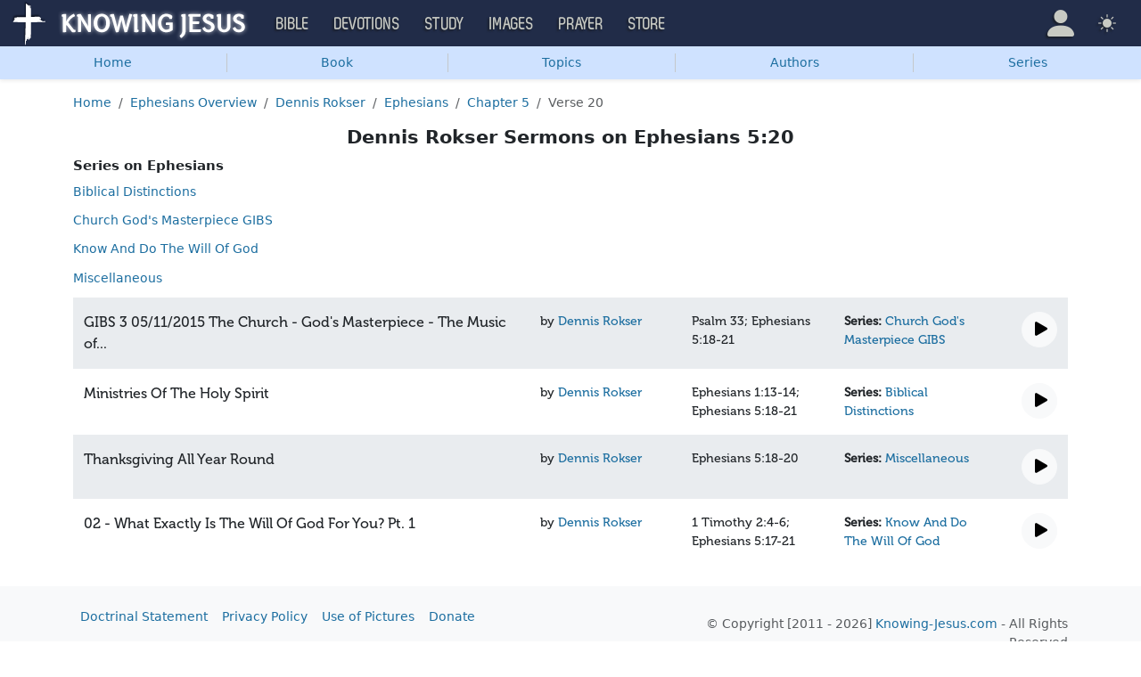

--- FILE ---
content_type: text/html; charset=UTF-8
request_url: https://study.knowing-jesus.com/sermons/author/Dennis+Rokser/book/Ephesians/5/20
body_size: 8598
content:
<!DOCTYPE html>
<html lang="en_GB"
    >
<head>
    <!--first into the HEAD section-->    <meta charset="UTF-8">
    <meta name="viewport" content="width=device-width, initial-scale=1">
    <link rel="shortcut icon" href="/favicon.ico?v3"/>
    <meta name="csrf-param" content="_csrf">
<meta name="csrf-token" content="IrmXNjj8TdyS97gXy_dILZ4qNn2eSly6iStUTiWetzZGw-5XXKY6g8eTiCaEnBAZy2BhRMx-OMK_XxAZTKj4cw==">
    <title>Dennis Rokser Sermons on Ephesians 5:20</title>
    <meta name="robots" content="noindex">
<link href="/css/main.min.css?v=15" rel="stylesheet">
<script>window.cookie_host = ".knowing-jesus.com";</script><!--study-->
<!--AdThrive Head Tag 2020 -->
<script>
(function(w, d) {
w.adthrive = w.adthrive || {};
w.adthrive.cmd = w.adthrive.cmd || [];
w.adthrive.plugin = 'adthrive-ads-1.0.40-manual';
w.adthrive.host = 'ads.adthrive.com';
var s = d.createElement('script');
s.async = true;
s.referrerpolicy='no-referrer-when-downgrade';
s.src = 'https://' + w.adthrive.host + '/sites/5d6666decc7cae09064f635b/ads.min.js?referrer=' + w.encodeURIComponent(w.location.href);
var n = d.getElementsByTagName('script')[0];
n.parentNode.insertBefore(s, n);
})(window, document);
</script>
<!--End AdThrive Head Tag -->

<!-- Global site tag (gtag.js) - Google Analytics -->
<script async src="https://www.googletagmanager.com/gtag/js?id=G-YFFBTK9R0F"></script>
<script>
  window.dataLayer = window.dataLayer || [];
  function gtag(){dataLayer.push(arguments);}
  gtag('js', new Date());

  gtag('config', 'UA-28972148-1');
  gtag('config', 'G-YFFBTK9R0F');
</script>

    <script src="https://js.sentry-cdn.com/1985e9d91ca0a5fa94abc008c9427efc.min.js" crossorigin="anonymous"></script>
    <script>
        // Check for existence of Sentry in case Ad-blockers block the Sentry Loader Script
        window.Sentry && Sentry.onLoad(function () {
            Sentry.init({
                tracesSampleRate: 0.001,
                replaysSessionSampleRate: 0.001,
                replaysOnErrorSampleRate: 1.0,
                allowUrls: [
                    //all subdomains knowing-jesus.com
                    /https:\/\/.*\.knowing-jesus\.com/,
                    'knowing-jesus.com',
                    //cdns
                    'cdn.jsdelivr.net',
                    'code.jquery.com',
                ],
                ignoreErrors: [
                    //NS_ERROR_NOT_INITIALIZED
                    'NS_ERROR_NOT_INITIALIZED',
                    //AbortError: The operation was aborted
                    'The operation was aborted',
                    //AbortError: The play() request was interrupted
                    'The play() request was interrupted',
                    'NotAllowedError',

                    'UnhandledRejection',
                    // Random plugins/extensions
                    "top.GLOBALS",
                    // See: http://blog.errorception.com/2012/03/tale-of-unfindable-js-error.html
                    "originalCreateNotification",
                    "canvas.contentDocument",
                    "MyApp_RemoveAllHighlights",
                    "http://tt.epicplay.com",
                    "Can't find variable: ZiteReader",
                    "jigsaw is not defined",
                    "ComboSearch is not defined",
                    "http://loading.retry.widdit.com/",
                    "atomicFindClose",
                    // Facebook borked
                    "fb_xd_fragment",
                    // ISP "optimizing" proxy - `Cache-Control: no-transform` seems to
                    // reduce this. (thanks @acdha)
                    // See http://stackoverflow.com/questions/4113268
                    "bmi_SafeAddOnload",
                    "EBCallBackMessageReceived",
                    // See http://toolbar.conduit.com/Developer/HtmlAndGadget/Methods/JSInjection.aspx
                    "conduitPage",
                ],
                denyUrls: [
                    //cdn.flashtalking.com, static.yieldmo.com, adthrive.com, doubleclick.net, googleapis.com, a2z.com, innovid.com, cdn.doubleverify.com, casalemedia.com
                    /flashtalking\.com/,
                    /yieldmo\.com/,
                    /adthrive\.com/,
                    /doubleclick\.net/,
                    /googleapis\.com/,
                    /a2z\.com/,
                    /innovid\.com/,
                    /doubleverify\.com/,
                    /casalemedia\.com/,
                    // Facebook flakiness
                    /graph\.facebook\.com/i,
                    // Facebook blocked
                    /connect\.facebook\.net\/en_US\/all\.js/i,
                    // Woopra flakiness
                    /eatdifferent\.com\.woopra-ns\.com/i,
                    /static\.woopra\.com\/js\/woopra\.js/i,
                    // Chrome extensions
                    /extensions\//i,
                    /^chrome:\/\//i,
                    /^chrome-extension:\/\//i,
                    // Other plugins
                    /127\.0\.0\.1:4001\/isrunning/i, // Cacaoweb
                    /webappstoolbarba\.texthelp\.com\//i,
                    /metrics\.itunes\.apple\.com\.edgesuite\.net\//i,
                ],
            });
        });
    </script>

</head>
<body class="body-study study d-flex flex-column min-vh-100">

<nav class="navbar navbar-expand-lg navbar-kj navbar-dark py-0">
    <div class="container-fluid">
        <a class="navbar-brand p-0"
           href="https://www.knowing-jesus.com/">
            <img src="/assets/logo.png" width="268" height="50" alt="Knowing Jesus"/>
        </a>
        <button class="navbar-toggler" type="button"
                data-bs-toggle="collapse"
                data-bs-target="#navbarSupportedContent"
                aria-controls="navbarSupportedContent"
                aria-expanded="false"
                aria-label="Toggle navigation">
            <span class="navbar-toggler-icon"></span>
        </button>
        <div class="collapse navbar-collapse" id="navbarSupportedContent">
            
<!-- START MENU NAVIGATION -->
<ul class="navbar-nav me-auto mb-2 mb-lg-0 navbar-nav-main">

    <li class="d-block d-sm-none my-2">
        <form method="get" action="//bible.knowing-jesus.com/search/s">
            <label for="search-bible" class="visually-hidden">Search</label>
            <div class="input-group">

                <input type="text"
                       name="q"
                       id="search-bible"
                       class="form-control"
                       required
                       minlength="3"
                       placeholder="Search for...">

                <button class="btn btn-light" type="submit">
                    <i class="bi bi-search"></i>
                </button>

            </div><!-- /input-group -->
            <input type="hidden"
                   name="translation"
                   id="translation-filed-select"
                   value="all">
        </form>
    </li>
                        <li class="nav-item dropdown">
                <a class="nav-link dropdown-toggle" href="https://bible.knowing-jesus.com" data-hover="dropdown" role="button" data-bs-toggle="dropdown" aria-expanded="false">Bible</a><ul class="dropdown-menu "><li><a class="dropdown-item" href="https://bible.knowing-jesus.com/topics">Topical Bible</a></li><li><a class="dropdown-item" href="https://bible.knowing-jesus.com/themes">Thematic Bible</a></li><li><a class="dropdown-item" href="https://bible.knowing-jesus.com/words">Words in Scripture</a></li><li><a class="dropdown-item" href="https://bible.knowing-jesus.com/phrases">Phrases in Scripture</a></li><li><a class="dropdown-item" href="https://bible.knowing-jesus.com/readings">Readings in Scripture</a></li><li><a class="dropdown-item" href="https://bible.knowing-jesus.com/Names">Bible Names</a></li></ul>            </li>
                                <li class="nav-item dropdown">
                <a class="nav-link dropdown-toggle" href="https://devotion.knowing-jesus.com" data-hover="dropdown" role="button" data-bs-toggle="dropdown" aria-expanded="false">Devotions</a><ul class="dropdown-menu "><li><a class="dropdown-item" href="https://dailyverse.knowing-jesus.com">Verse of the Day</a></li><li><a class="dropdown-item" href="https://devotion.knowing-jesus.com/audio">Today's Audio</a></li><li><a class="dropdown-item" href="https://devotion.knowing-jesus.com">Today's Devotionals </a></li><li><a class="dropdown-item" href="https://devotion.knowing-jesus.com/image">Today's Images </a></li><li><a class="dropdown-item" href="https://devotion.knowing-jesus.com/topics">Devotional by Topic </a></li><li><a class="dropdown-item" href="https://devotion.knowing-jesus.com/devotional-studies">Devotional Studies</a></li></ul>            </li>
                                <li class="nav-item dropdown">
                <a class="nav-link dropdown-toggle" href="https://study.knowing-jesus.com" data-hover="dropdown" role="button" data-bs-toggle="dropdown" aria-expanded="false">Study</a><ul class="dropdown-menu "><li><a class="dropdown-item" href="https://study.knowing-jesus.com/audio">Audio Books</a></li><li><a class="dropdown-item" href="https://study.knowing-jesus.com/sermons">Sermons</a></li><li><a class="dropdown-item" href="https://answers.knowing-jesus.com">Answers</a></li></ul>            </li>
                                <li class="nav-item dropdown">
                <a class="nav-link dropdown-toggle" href="https://images.knowing-jesus.com/" data-hover="dropdown" role="button" data-bs-toggle="dropdown" aria-expanded="false">Images</a><ul class="dropdown-menu "><li><a class="dropdown-item" href="https://images.knowing-jesus.com/new">New</a></li><li><a class="dropdown-item" href="https://images.knowing-jesus.com/topics">Topics</a></li></ul>            </li>
                                <li class="nav-item dropdown">
                <a class="nav-link dropdown-toggle" href="https://prayer.knowing-jesus.com/" data-hover="dropdown" role="button" data-bs-toggle="dropdown" aria-expanded="false">Prayer</a><ul class="dropdown-menu "><li><a class="dropdown-item" href="https://prayer.knowing-jesus.com/latest-prayers#open">Submit Request</a></li><li><a class="dropdown-item" href="https://prayer.knowing-jesus.com/latest-prayers">Latest Prayers</a></li><li><a class="dropdown-item" href="https://prayer.knowing-jesus.com/">All Categories</a></li><li><a class="dropdown-item" href="https://prayer.knowing-jesus.com/all">All Prayers</a></li></ul>            </li>
                    <li><a class="nav-link" href="https://store.knowing-jesus.com">Store</a></li>        <li></li>
</ul>
<ul class="nav navbar-nav mb-2 mb-lg-0 navbar-right">
            <li class="nav-item dropdown menu-item-account ">

            <a class="nav-link py-1 dropdown-toggle d-flex align-items-center user-profile"
               href="#"
               role="button"
               aria-label="Profile"
               aria-expanded="false"
               data-bs-toggle="dropdown"
               data-bs-display="static">

                <span class="d-md-none"><i class="bi bi-person-fill"></i> Profile</span>
                <span class="d-none d-md-inline position-relative profile-icon lh-1"
                ><i class="bi fs-1 bi-person-fill"></i></span>
            </a>

            <ul class="dropdown-menu dropdown-menu-end p-2" style="--bs-dropdown-min-width: 14rem">
                <li>
                    <a class="btn btn-warning sign-in-btn d-block w-100 mb-2"
                       href="#"
                       role="button"
                    ><i class="bi bi-box-arrow-in-right"></i> Sign In                    </a>
                </li>
                <li>
                    <button class="btn btn-warning sign-up-btn d-block w-100"
                            href="#"
                            role="button"
                            href="#"><i class="bi bi-plus"></i> Create account                    </button>
                </li>
                <li>
                    <hr class="dropdown-divider">
                </li>
                <li>
                    <button class="btn btn-light reset-btn d-block w-100"
                            href="#"><i class="bi bi-patch-question"></i> Forgot Password                    </button>
                </li>
            </ul>
        </li>
        <li class="nav-item dropdown ">
    <a class="btn-link nav-link py-0 py-lg-2 px-0 px-lg-2 dropdown-toggle d-flex align-items-center"
       href="#" role="button"
       id="bd-theme"
       aria-label="Theme"
       aria-expanded="false"
       data-bs-toggle="dropdown" data-bs-display="static">
        <span class="theme-icon-active pt-1"><i class="bi bi-brightness-high-fill me-2"></i></span>
        <span class="d-lg-none ms-2">Theme</span>
    </a>

    <ul class="dropdown-menu dropdown-menu-end select-theme" style="--bs-dropdown-min-width: 8rem;">
        <li>
            <button type="button" class="dropdown-item d-flex align-items-center" data-bs-theme-value="light">
                <i class="bi bi-brightness-high-fill me-2"></i>Light            </button>
        </li>
        <li>
            <button type="button" class="dropdown-item d-flex align-items-center active" data-bs-theme-value="dark">
                <i class="bi bi-moon-stars-fill me-2"></i>Dark            </button>
        </li>
        <li>
            <button type="button" class="dropdown-item d-flex align-items-center" data-bs-theme-value="auto">
                <i class="bi bi-circle-half me-2"></i>Auto            </button>
        </li>
    </ul>
</li>
    </ul>
        </div>
    </div>
</nav>


<ul class="nav shadow-sm bg-primary-subtle nav-secondary nav-fill bg-body-tertiary p-1 p-md-0">
    <li class="nav-item"><a class="nav-link" href="/">Home</a></li><li class="d border-secondary-subtle"></li><li class="nav-item " data-bs-theme="dark">
    <a class="nav-link button_popup d-none d-md-block"
       data-bs-toggle="popover"
       data-bs-placement-ext="bottom"
       data-bs-content-id="choose-book-popup"
       data-bs-custom-class="popover-blue"
       href="#">Book</a>
    <a class="nav-link button_popup d-md-none"
       data-bs-toggle="modal"
       data-bs-target="#selectBookModal"
       href="#">Book</a>
</li>
<li class="d border-secondary-subtle"></li><li class="nav-item"><a class="nav-link" href="/sermons?topics#topics">Topics</a></li><li class="d border-secondary-subtle"></li><li class="nav-item"><a class="nav-link" href="/sermons?authors#authors">Authors</a></li><li class="d border-secondary-subtle"></li><li class="nav-item"><a class="nav-link" href="/sermons?series#series">Series</a></li></ul>


<div id="choose-book-popup" class="d-none">
    <div id="choose-book-popup" class="choose-book-popup choose-book-popup-main">
        <div class="float-md-start">
            <h2>Old Testament</h2>
            <div class="row">
                                <div class="col">
                                        <div class="py-1"><a class="text-nowrap"
                                         href="/sermons/Genesis"
                        >Genesis</a></div>
                                        <div class="py-1"><a class="text-nowrap"
                                         href="/sermons/Exodus"
                        >Exodus</a></div>
                                        <div class="py-1"><a class="text-nowrap"
                                         href="/sermons/Leviticus"
                        >Leviticus</a></div>
                                        <div class="py-1"><a class="text-nowrap"
                                         href="/sermons/Numbers"
                        >Numbers</a></div>
                                        <div class="py-1"><a class="text-nowrap"
                                         href="/sermons/Deuteronomy"
                        >Deuteronomy</a></div>
                                        <div class="py-1"><a class="text-nowrap"
                                         href="/sermons/Joshua"
                        >Joshua</a></div>
                                        <div class="py-1"><a class="text-nowrap"
                                         href="/sermons/Judges"
                        >Judges</a></div>
                                        <div class="py-1"><a class="text-nowrap"
                                         href="/sermons/Ruth"
                        >Ruth</a></div>
                                        <div class="py-1"><a class="text-nowrap"
                                         href="/sermons/1-Samuel"
                        >1 Samuel</a></div>
                                        <div class="py-1"><a class="text-nowrap"
                                         href="/sermons/2-Samuel"
                        >2 Samuel</a></div>
                                        <div class="py-1"><a class="text-nowrap"
                                         href="/sermons/1-Kings"
                        >1 Kings</a></div>
                                        <div class="py-1"><a class="text-nowrap"
                                         href="/sermons/2-Kings"
                        >2 Kings</a></div>
                                        <div class="py-1"><a class="text-nowrap"
                                         href="/sermons/1-Chronicles"
                        >1 Chronicles</a></div>
                                    </div>
                <div class="col">
                                        <div class="py-1"><a class="text-nowrap"
                                         href="/sermons/2-Chronicles"
                        >2 Chronicles</a></div>
                                        <div class="py-1"><a class="text-nowrap"
                                         href="/sermons/Ezra"
                        >Ezra</a></div>
                                        <div class="py-1"><a class="text-nowrap"
                                         href="/sermons/Nehemiah"
                        >Nehemiah</a></div>
                                        <div class="py-1"><a class="text-nowrap"
                                         href="/sermons/Esther"
                        >Esther</a></div>
                                        <div class="py-1"><a class="text-nowrap"
                                         href="/sermons/Job"
                        >Job</a></div>
                                        <div class="py-1"><a class="text-nowrap"
                                         href="/sermons/Psalm"
                        >Psalm</a></div>
                                        <div class="py-1"><a class="text-nowrap"
                                         href="/sermons/Proverbs"
                        >Proverbs</a></div>
                                        <div class="py-1"><a class="text-nowrap"
                                         href="/sermons/Ecclesiastes"
                        >Ecclesiastes</a></div>
                                        <div class="py-1"><a class="text-nowrap"
                                         href="/sermons/Song-of-Solomon"
                        >Song of Solomon</a></div>
                                        <div class="py-1"><a class="text-nowrap"
                                         href="/sermons/Isaiah"
                        >Isaiah</a></div>
                                        <div class="py-1"><a class="text-nowrap"
                                         href="/sermons/Jeremiah"
                        >Jeremiah</a></div>
                                        <div class="py-1"><a class="text-nowrap"
                                         href="/sermons/Lamentations"
                        >Lamentations</a></div>
                                        <div class="py-1"><a class="text-nowrap"
                                         href="/sermons/Ezekiel"
                        >Ezekiel</a></div>
                                    </div>
                <div class="col">
                                        <div class="py-1"><a class="text-nowrap"
                                         href="/sermons/Daniel"
                        >Daniel</a></div>
                                        <div class="py-1"><a class="text-nowrap"
                                         href="/sermons/Hosea"
                        >Hosea</a></div>
                                        <div class="py-1"><a class="text-nowrap"
                                         href="/sermons/Joel"
                        >Joel</a></div>
                                        <div class="py-1"><a class="text-nowrap"
                                         href="/sermons/Amos"
                        >Amos</a></div>
                                        <div class="py-1"><a class="text-nowrap"
                                         href="/sermons/Obadiah"
                        >Obadiah</a></div>
                                        <div class="py-1"><a class="text-nowrap"
                                         href="/sermons/Jonah"
                        >Jonah</a></div>
                                        <div class="py-1"><a class="text-nowrap"
                                         href="/sermons/Micah"
                        >Micah</a></div>
                                        <div class="py-1"><a class="text-nowrap"
                                         href="/sermons/Nahum"
                        >Nahum</a></div>
                                        <div class="py-1"><a class="text-nowrap"
                                         href="/sermons/Habakkuk"
                        >Habakkuk</a></div>
                                        <div class="py-1"><a class="text-nowrap"
                                         href="/sermons/Zephaniah"
                        >Zephaniah</a></div>
                                        <div class="py-1"><a class="text-nowrap"
                                         href="/sermons/Haggai"
                        >Haggai</a></div>
                                        <div class="py-1"><a class="text-nowrap"
                                         href="/sermons/Zechariah"
                        >Zechariah</a></div>
                                        <div class="py-1"><a class="text-nowrap"
                                         href="/sermons/Malachi"
                        >Malachi</a></div>
                                    </div>
            </div>
        </div>
        <div class="float-md-end">
            <h2>New Testament</h2>
            <div class="row">
                                <div class="col">
                                        <div class="py-1"><a
                                href="/sermons/Matthew"
                        >Matthew</a></div>
                                        <div class="py-1"><a
                                href="/sermons/Mark"
                        >Mark</a></div>
                                        <div class="py-1"><a
                                href="/sermons/Luke"
                        >Luke</a></div>
                                        <div class="py-1"><a
                                href="/sermons/John"
                        >John</a></div>
                                        <div class="py-1"><a
                                href="/sermons/Acts"
                        >Acts</a></div>
                                        <div class="py-1"><a
                                href="/sermons/Romans"
                        >Romans</a></div>
                                        <div class="py-1"><a
                                href="/sermons/1-Corinthians"
                        >1 Corinthians</a></div>
                                        <div class="py-1"><a
                                href="/sermons/2-Corinthians"
                        >2 Corinthians</a></div>
                                        <div class="py-1"><a
                                href="/sermons/Galatians"
                        >Galatians</a></div>
                                        <div class="py-1"><a
                                href="/sermons/Ephesians"
                        >Ephesians</a></div>
                                        <div class="py-1"><a
                                href="/sermons/Philippians"
                        >Philippians</a></div>
                                        <div class="py-1"><a
                                href="/sermons/Colossians"
                        >Colossians</a></div>
                                        <div class="py-1"><a
                                href="/sermons/1-Thessalonians"
                        >1 Thessalonians</a></div>
                                    </div>
                <div class="col">
                                        <div class="py-1"><a
                                href="/sermons/2-Thessalonians"
                        >2 Thessalonians</a></div>
                                        <div class="py-1"><a
                                href="/sermons/1-Timothy"
                        >1 Timothy</a></div>
                                        <div class="py-1"><a
                                href="/sermons/2-Timothy"
                        >2 Timothy</a></div>
                                        <div class="py-1"><a
                                href="/sermons/Titus"
                        >Titus</a></div>
                                        <div class="py-1"><a
                                href="/sermons/Philemon"
                        >Philemon</a></div>
                                        <div class="py-1"><a
                                href="/sermons/Hebrews"
                        >Hebrews</a></div>
                                        <div class="py-1"><a
                                href="/sermons/James"
                        >James</a></div>
                                        <div class="py-1"><a
                                href="/sermons/1-Peter"
                        >1 Peter</a></div>
                                        <div class="py-1"><a
                                href="/sermons/2-Peter"
                        >2 Peter</a></div>
                                        <div class="py-1"><a
                                href="/sermons/1-John"
                        >1 John</a></div>
                                        <div class="py-1"><a
                                href="/sermons/2-John"
                        >2 John</a></div>
                                        <div class="py-1"><a
                                href="/sermons/3-John"
                        >3 John</a></div>
                                        <div class="py-1"><a
                                href="/sermons/Jude"
                        >Jude</a></div>
                                        <div class="py-1"><a
                                href="/sermons/Revelation"
                        >Revelation</a></div>
                                    </div>
            </div>
        </div>
        <div class="clearfix"></div>
    </div>
</div>


<div class="modal mobile-nav-h"
     id="selectBookModal"
     tabindex="-1">
    <div class="modal-dialog">
        <div class="modal-content">
            <div class="modal-header">
                <div class="col-2">
                    <a href="#" type="button" class="close go-back hidden">
                        <span aria-hidden="true">&laquo;</span>
                    </a>
                </div>
                <div class="col-8 modal-title">
                    <span class="choose_book">Choose Book</span>
                </div>
                <div class="col-2 text-end">
                    <button type="button" class="btn-close" data-bs-dismiss="modal" aria-label="Close"></button>
                </div>
            </div>
            <div class="modal-body choose-book">
                <div class="select-widget">
                    <h5 class="p-2 mb-0 text-dark-emphasis bg-body-tertiary">Old Testament</h5>
                    <ul>
                                                        <li class="mx-1"><a href="/sermons/Genesis"
                                >Gen</a></li>                                <li class="mx-1"><a href="/sermons/Exodus"
                                >Exo</a></li>                                <li class="mx-1"><a href="/sermons/Leviticus"
                                >Lev</a></li>                                <li class="mx-1"><a href="/sermons/Numbers"
                                >Num</a></li>                                <li class="mx-1"><a href="/sermons/Deuteronomy"
                                >Deu</a></li>                                <li class="mx-1"><a href="/sermons/Joshua"
                                >Jos</a></li>                                <li class="mx-1"><a href="/sermons/Judges"
                                >Jud</a></li>                                <li class="mx-1"><a href="/sermons/Ruth"
                                >Rut</a></li>                                <li class="mx-1"><a href="/sermons/1-Samuel"
                                >1Sa</a></li>                                <li class="mx-1"><a href="/sermons/2-Samuel"
                                >2Sa</a></li>                                <li class="mx-1"><a href="/sermons/1-Kings"
                                >1Ki</a></li>                                <li class="mx-1"><a href="/sermons/2-Kings"
                                >2Ki</a></li>                                <li class="mx-1"><a href="/sermons/1-Chronicles"
                                >1Ch</a></li>                                <li class="mx-1"><a href="/sermons/2-Chronicles"
                                >2Ch</a></li>                                <li class="mx-1"><a href="/sermons/Ezra"
                                >Ezr</a></li>                                <li class="mx-1"><a href="/sermons/Nehemiah"
                                >Neh</a></li>                                <li class="mx-1"><a href="/sermons/Esther"
                                >Est</a></li>                                <li class="mx-1"><a href="/sermons/Job"
                                >Job</a></li>                                <li class="mx-1"><a href="/sermons/Psalm"
                                >Psa</a></li>                                <li class="mx-1"><a href="/sermons/Proverbs"
                                >Pro</a></li>                                <li class="mx-1"><a href="/sermons/Ecclesiastes"
                                >Ecc</a></li>                                <li class="mx-1"><a href="/sermons/Song-of-Solomon"
                                >Son</a></li>                                <li class="mx-1"><a href="/sermons/Isaiah"
                                >Isa</a></li>                                <li class="mx-1"><a href="/sermons/Jeremiah"
                                >Jer</a></li>                                <li class="mx-1"><a href="/sermons/Lamentations"
                                >Lam</a></li>                                <li class="mx-1"><a href="/sermons/Ezekiel"
                                >Eze</a></li>                                <li class="mx-1"><a href="/sermons/Daniel"
                                >Dan</a></li>                                <li class="mx-1"><a href="/sermons/Hosea"
                                >Hos</a></li>                                <li class="mx-1"><a href="/sermons/Joel"
                                >Joe</a></li>                                <li class="mx-1"><a href="/sermons/Amos"
                                >Amo</a></li>                                <li class="mx-1"><a href="/sermons/Obadiah"
                                >Oba</a></li>                                <li class="mx-1"><a href="/sermons/Jonah"
                                >Jon</a></li>                                <li class="mx-1"><a href="/sermons/Micah"
                                >Mic</a></li>                                <li class="mx-1"><a href="/sermons/Nahum"
                                >Nah</a></li>                                <li class="mx-1"><a href="/sermons/Habakkuk"
                                >Hab</a></li>                                <li class="mx-1"><a href="/sermons/Zephaniah"
                                >Zep</a></li>                                <li class="mx-1"><a href="/sermons/Haggai"
                                >Hag</a></li>                                <li class="mx-1"><a href="/sermons/Zechariah"
                                >Zec</a></li>                                <li class="mx-1"><a href="/sermons/Malachi"
                                >Mal</a></li>                    </ul>
                    <h5 class="p-2 mt-2 mb-0 text-dark-emphasis bg-body-tertiary">New Testament</h5>
                    <ul>
                                                        <li class="mx-1"><a href="/sermons/Matthew"
                                >Mat</a></li>                                <li class="mx-1"><a href="/sermons/Mark"
                                >Mar</a></li>                                <li class="mx-1"><a href="/sermons/Luke"
                                >Luk</a></li>                                <li class="mx-1"><a href="/sermons/John"
                                >Joh</a></li>                                <li class="mx-1"><a href="/sermons/Acts"
                                >Act</a></li>                                <li class="mx-1"><a href="/sermons/Romans"
                                >Rom</a></li>                                <li class="mx-1"><a href="/sermons/1-Corinthians"
                                >1Co</a></li>                                <li class="mx-1"><a href="/sermons/2-Corinthians"
                                >2Co</a></li>                                <li class="mx-1"><a href="/sermons/Galatians"
                                >Gal</a></li>                                <li class="mx-1"><a href="/sermons/Ephesians"
                                >Eph</a></li>                                <li class="mx-1"><a href="/sermons/Philippians"
                                >Phi</a></li>                                <li class="mx-1"><a href="/sermons/Colossians"
                                >Col</a></li>                                <li class="mx-1"><a href="/sermons/1-Thessalonians"
                                >1Th</a></li>                                <li class="mx-1"><a href="/sermons/2-Thessalonians"
                                >2Th</a></li>                                <li class="mx-1"><a href="/sermons/1-Timothy"
                                >1Ti</a></li>                                <li class="mx-1"><a href="/sermons/2-Timothy"
                                >2Ti</a></li>                                <li class="mx-1"><a href="/sermons/Titus"
                                >Tit</a></li>                                <li class="mx-1"><a href="/sermons/Philemon"
                                >Phi</a></li>                                <li class="mx-1"><a href="/sermons/Hebrews"
                                >Heb</a></li>                                <li class="mx-1"><a href="/sermons/James"
                                >Jam</a></li>                                <li class="mx-1"><a href="/sermons/1-Peter"
                                >1Pe</a></li>                                <li class="mx-1"><a href="/sermons/2-Peter"
                                >2Pe</a></li>                                <li class="mx-1"><a href="/sermons/1-John"
                                >1Jo</a></li>                                <li class="mx-1"><a href="/sermons/2-John"
                                >2Jo</a></li>                                <li class="mx-1"><a href="/sermons/3-John"
                                >3Jo</a></li>                                <li class="mx-1"><a href="/sermons/Jude"
                                >Jud</a></li>                                <li class="mx-1"><a href="/sermons/Revelation"
                                >Rev</a></li>                    </ul>
                </div>
            </div>

        </div>
    </div>
</div>

<div class="container" style="flex: 1">

    <nav aria-label="breadcrumb"><ol id="w0" class="mt-3 breadcrumb"><li class="breadcrumb-item"><a href="/">Home</a></li>
<li class="breadcrumb-item"><a href="/sermons/Ephesians">Ephesians Overview</a></li>
<li class="breadcrumb-item"><a href="/sermons/author/Dennis+Rokser">Dennis Rokser</a></li>
<li class="breadcrumb-item"><a href="/sermons/author/Dennis+Rokser/book/Ephesians">Ephesians</a></li>
<li class="breadcrumb-item"><a href="/sermons/author/Dennis+Rokser/book/Ephesians/5">Chapter 5</a></li>
<li class="breadcrumb-item active" aria-current="page">Verse 20</li>
</ol></nav>
    <h2 class="text-center">Dennis Rokser Sermons on Ephesians 5:20</h2>



    <div class="authors-block">
        <h5>Series on Ephesians</h5>

        <div class="row" ><div class="col-sm-12">
            <div class="col-sm-4">
                                    <p>
                        <a href="/sermons/author/Dennis+Rokser/book/Ephesians/5/20/series/Biblical+Distinctions">
                            Biblical Distinctions                        </a>
                    </p>
                                        <p>
                        <a href="/sermons/author/Dennis+Rokser/book/Ephesians/5/20/series/Church+God%27s+Masterpiece+GIBS">
                            Church God's Masterpiece GIBS                        </a>
                    </p>
                    </div><div class="col-sm-4">                    <p>
                        <a href="/sermons/author/Dennis+Rokser/book/Ephesians/5/20/series/Know+And+Do+The+Will+Of+God">
                            Know And Do The Will Of God                        </a>
                    </p>
                                        <p>
                        <a href="/sermons/author/Dennis+Rokser/book/Ephesians/5/20/series/Miscellaneous">
                            Miscellaneous                        </a>
                    </p>
                    </div><div class="col-sm-4">            </div>
        </div></div>


    </div>

<div class="container-fluid content-box-wrapper fullwidth sermon-list-v2">
            <div id="jp_container_9628" class="one-line-wrap">
            <div class="row py-3  bg-body-secondary ">
                <div class="col">
                    <div class="row">

                        <div class="col">
                            <div class="fs-6">GIBS 3 05/11/2015 The Church - God's Masterpiece - The Music of...</div>
                        </div>

                                                    <div class="col-md-2">
                                <span class="author">by <a
                                            href="/sermons/author/Dennis+Rokser">
                                    Dennis Rokser</a></span>
                            </div>
                        
                        <div class="col-md-2">
                            <div class="genesis">
                                                                    <span>Psalm 33; Ephesians 5:18-21</span>
                                                            </div>
                        </div>

                                                    <div class="col-md-2">
                                <div class="series"><strong>Series: </strong>
                                    <a href="/sermons/author/Dennis+Rokser/series/Church+God%27s+Masterpiece+GIBS">
                                        Church God's Masterpiece GIBS</a>
                                </div>
                            </div>
                                            </div>
                </div>
                <div class="col-4 col-md-2 col-lg-1 text-end">
                    <div>
                        <button type="button" title="play" class="btn-play btn btn-light btn-circle-40">
                            <i class="bi bi-play-fill fs-3" style="margin-left: 3px"></i>
                        </button>
                        <button type="button" title="pause" class="btn-pause btn btn-light btn-circle-40 hidden">
                            <i class="bi bi-pause-fill fs-3"></i>
                        </button>
                    </div>
                                    </div>

            </div>
            <div class="row player-row py-2   bg-body-secondary  hidden">
                <div class="col-12">
                    <audio controls class="w-100" src="/sermons-mp3/9628.mp3">
                        Your browser does not support the audio element.
                    </audio>
                    <div class="text-end">
                        <a class="close-btn" href="#">Close</a>
                    </div>
                </div>
            </div>
        </div>

            <div id="jp_container_9512" class="one-line-wrap">
            <div class="row py-3 ">
                <div class="col">
                    <div class="row">

                        <div class="col">
                            <div class="fs-6">Ministries Of The Holy Spirit</div>
                        </div>

                                                    <div class="col-md-2">
                                <span class="author">by <a
                                            href="/sermons/author/Dennis+Rokser">
                                    Dennis Rokser</a></span>
                            </div>
                        
                        <div class="col-md-2">
                            <div class="genesis">
                                                                    <span>Ephesians 1:13-14; Ephesians 5:18-21</span>
                                                            </div>
                        </div>

                                                    <div class="col-md-2">
                                <div class="series"><strong>Series: </strong>
                                    <a href="/sermons/author/Dennis+Rokser/series/Biblical+Distinctions">
                                        Biblical Distinctions</a>
                                </div>
                            </div>
                                            </div>
                </div>
                <div class="col-4 col-md-2 col-lg-1 text-end">
                    <div>
                        <button type="button" title="play" class="btn-play btn btn-light btn-circle-40">
                            <i class="bi bi-play-fill fs-3" style="margin-left: 3px"></i>
                        </button>
                        <button type="button" title="pause" class="btn-pause btn btn-light btn-circle-40 hidden">
                            <i class="bi bi-pause-fill fs-3"></i>
                        </button>
                    </div>
                                    </div>

            </div>
            <div class="row player-row py-2   hidden">
                <div class="col-12">
                    <audio controls class="w-100" src="/sermons-mp3/9512.mp3">
                        Your browser does not support the audio element.
                    </audio>
                    <div class="text-end">
                        <a class="close-btn" href="#">Close</a>
                    </div>
                </div>
            </div>
        </div>

            <div id="jp_container_10249" class="one-line-wrap">
            <div class="row py-3  bg-body-secondary ">
                <div class="col">
                    <div class="row">

                        <div class="col">
                            <div class="fs-6">Thanksgiving All Year Round</div>
                        </div>

                                                    <div class="col-md-2">
                                <span class="author">by <a
                                            href="/sermons/author/Dennis+Rokser">
                                    Dennis Rokser</a></span>
                            </div>
                        
                        <div class="col-md-2">
                            <div class="genesis">
                                                                    <span>Ephesians 5:18-20</span>
                                                            </div>
                        </div>

                                                    <div class="col-md-2">
                                <div class="series"><strong>Series: </strong>
                                    <a href="/sermons/author/Dennis+Rokser/series/Miscellaneous">
                                        Miscellaneous</a>
                                </div>
                            </div>
                                            </div>
                </div>
                <div class="col-4 col-md-2 col-lg-1 text-end">
                    <div>
                        <button type="button" title="play" class="btn-play btn btn-light btn-circle-40">
                            <i class="bi bi-play-fill fs-3" style="margin-left: 3px"></i>
                        </button>
                        <button type="button" title="pause" class="btn-pause btn btn-light btn-circle-40 hidden">
                            <i class="bi bi-pause-fill fs-3"></i>
                        </button>
                    </div>
                                    </div>

            </div>
            <div class="row player-row py-2   bg-body-secondary  hidden">
                <div class="col-12">
                    <audio controls class="w-100" src="/sermons-mp3/10249.mp3">
                        Your browser does not support the audio element.
                    </audio>
                    <div class="text-end">
                        <a class="close-btn" href="#">Close</a>
                    </div>
                </div>
            </div>
        </div>

            <div id="jp_container_10160" class="one-line-wrap">
            <div class="row py-3 ">
                <div class="col">
                    <div class="row">

                        <div class="col">
                            <div class="fs-6">02 - What Exactly Is The Will Of God For You? Pt. 1</div>
                        </div>

                                                    <div class="col-md-2">
                                <span class="author">by <a
                                            href="/sermons/author/Dennis+Rokser">
                                    Dennis Rokser</a></span>
                            </div>
                        
                        <div class="col-md-2">
                            <div class="genesis">
                                                                    <span>1 Timothy 2:4-6; Ephesians 5:17-21</span>
                                                            </div>
                        </div>

                                                    <div class="col-md-2">
                                <div class="series"><strong>Series: </strong>
                                    <a href="/sermons/author/Dennis+Rokser/series/Know+And+Do+The+Will+Of+God">
                                        Know And Do The Will Of God</a>
                                </div>
                            </div>
                                            </div>
                </div>
                <div class="col-4 col-md-2 col-lg-1 text-end">
                    <div>
                        <button type="button" title="play" class="btn-play btn btn-light btn-circle-40">
                            <i class="bi bi-play-fill fs-3" style="margin-left: 3px"></i>
                        </button>
                        <button type="button" title="pause" class="btn-pause btn btn-light btn-circle-40 hidden">
                            <i class="bi bi-pause-fill fs-3"></i>
                        </button>
                    </div>
                                    </div>

            </div>
            <div class="row player-row py-2   hidden">
                <div class="col-12">
                    <audio controls class="w-100" src="/sermons-mp3/10160.mp3">
                        Your browser does not support the audio element.
                    </audio>
                    <div class="text-end">
                        <a class="close-btn" href="#">Close</a>
                    </div>
                </div>
            </div>
        </div>

    </div>

</div>

<div class="pb-4"></div>
<div class="bg-body-tertiary">
    <div class="container ">
        <footer class="d-flex flex-wrap justify-content-between align-items-center py-3">
            <ul class="nav col-md-5">
                <li><a class="nav-link px-2 " href="https://answers.knowing-jesus.com/question/knowing-jesus-com-doctrinal-statement" rel="nofollow">Doctrinal Statement</a></li>                <li><a class="nav-link px-2 " href="https://www.knowing-jesus.com/privacy-policy" rel="nofollow">Privacy Policy</a></li>                <li><a class="nav-link px-2 " href="https://www.knowing-jesus.com/use-of-pictures" rel="nofollow">Use of Pictures</a></li>                <li><a class="nav-link px-2 " href="https://www.paypal.com/cgi-bin/webscr?cmd=_s-xclick&amp;hosted_button_id=FCA9DFGP69XPC" rel="nofollow" target="_blank">Donate</a></li>                <li><a class="nav-link px-2 " href="https://www.knowing-jesus.com/contact-us" rel="nofollow">Contact Us</a></li>                            </ul>
            <p class="col-md-5 mb-0 justify-content-end text-end text-body-secondary">
                © Copyright [2011 - 2026]                <a href="https://www.knowing-jesus.com/">Knowing-Jesus.com</a> - All Rights Reserved            </p>

        </footer>
    </div>
</div>



<script src="/js/login/dist/login.js?v=17"></script>
<script src="https://cdn.jsdelivr.net/npm/bootstrap@5.3.3/dist/js/bootstrap.bundle.min.js"></script>
<script src="/js/app.min.js?v=15"></script>
<script>var players = document.querySelectorAll("audio");

players.forEach(function(player) {
    var lw = player.closest(".one-line-wrap");
    player.onplay = function() {
        lw.querySelector(".btn-play").classList.add("hidden");
        lw.querySelector(".btn-pause").classList.remove("hidden");
    };
    player.onpause = function() {
        lw.querySelector(".btn-play").classList.remove("hidden");
        lw.querySelector(".btn-pause").classList.add("hidden");
    };
});

//play button && show player
var playBtns = document.querySelectorAll(".btn-play");
for(var i=0; i<playBtns.length; i++){
    playBtns[i].onclick = function() {
        this.closest(".one-line-wrap").querySelector(".player-row").classList.remove("hidden");
        this.closest(".one-line-wrap").querySelector("audio").play();
    };
}

//pause button && hide player
var pauseBtns = document.querySelectorAll(".btn-pause");
for(var i=0; i<pauseBtns.length; i++){
    pauseBtns[i].onclick = function() {
        this.closest(".one-line-wrap").querySelector(".player-row").classList.add("hidden");
        this.closest(".one-line-wrap").querySelector("audio").pause();
    };
}
//close button && hide player
var closeBtns = document.querySelectorAll(".close-btn");
for(var i=0; i<closeBtns.length; i++){
    closeBtns[i].onclick = function(e) {
        e.preventDefault();
        this.closest(".one-line-wrap").querySelector(".player-row").classList.add("hidden");
        this.closest(".one-line-wrap").querySelector("audio").pause();
    };
}

//on page load get hash and play
document.addEventListener("DOMContentLoaded", function () {
    var hash = window.location.hash;
    if(hash){
        var id = hash.replace("#play=", "");
        var lineWrap = document.getElementById("jp_container_" + id);
        
        //scroll to player
        lineWrap.scrollIntoView({behavior: "smooth", block: "start", inline: "nearest"});
        lineWrap.querySelector(".player-row").classList.remove("hidden");
        lineWrap.querySelector("audio").play();
    }
});

window.kj_lang = {"Sign in to Knowing Jesus":"Sign in to Knowing Jesus","Email":"Email","Password":"Password","Forgot Password?":"Forgot Password?","Error:":"Error:","Sign in":"Sign in","Create an account":"Create an account","Wrong password or login":"Wrong password or login","Error occurred, please try again":"Error occurred, please try again","Sign up to Knowing Jesus":"Sign up to Knowing Jesus","First Name":"First Name","Last Name":"Last Name","Confirm Password":"Confirm Password","Your password and confirmation password do not match.":"Your password and confirmation password do not match.","Password Recovery":"Password Recovery","Enter your email":"Enter your email","Continue":"Continue","Sorry, we are unable to reset password for email provided.":"Sorry, we are unable to reset password for email provided.","Sign in With Google":"Sign in With Google","Sign in With Facebook":"Sign in With Facebook"};


window.kj_t = function (txt){
    if(window.kj_lang && window.kj_lang.hasOwnProperty(txt)){
        return window.kj_lang[txt];
    }
    return txt;
};

window.KJ_Login.init({"facebook_login":"https:\/\/www.knowing-jesus.com\/api\/google","google_login":"https:\/\/www.knowing-jesus.com\/api\/facebook","cookie_host":".knowing-jesus.com"});

document.addEventListener('copy', function(event) {
  event.clipboardData.setData('text', (document.getSelection() + '').replace(/\n+$/, '') +
   '\n\nSource: ' + document.location.href);
  event.preventDefault();
});
</script></body>
</html>


--- FILE ---
content_type: text/plain; charset=utf-8
request_url: https://ads.adthrive.com/http-api/cv2
body_size: 4570
content:
{"om":["00xbjwwl","07qjzu81","0iyi1awv","0lknz05s","0s298m4lr19","0sm4lr19","0y4hf6zu","1","10011/b4053ef6dad340082599d9f1aa736b66","1011_302_56982418","1011_46_12181250","1011_74_18364062","1028_8728253","1028_8739738","1028_8744530","10310289136970_462792978","10310289136970_462793306","10310289136970_628989283","10310289136970_628990318","10ua7afe","11142692","11509227","1185:1610277379","1185:1610326628","1185:1610326728","11896988","12010080","12010084","12010088","12181250","12182414","12184310","124843_10","124844_24","124848_8","12gfb8kp","1610326628","1610326728","1611092","17_23391296","17_24696345","17_24766955","17_24794125","17_24794136","1891/84806","1dynz4oo","1e3fzviw","1ktgrre1","1szmtd70","1wwvmrwd","202430_200_EAAYACogtYltKBzKKHu7tAsMK.YhnNUUanUuxFU5V4rbhwKBIsMyBLNoHQo_","2132:44129096","2132:44764949","2132:45327624","2132:45327625","2132:45327626","2179:578606630524081767","21jubgnj","2249:581439030","2249:680357375","226226131","2307:2gukmcyp","2307:3xc8n4lf","2307:4etfwvf1","2307:4ticzzkv","2307:5s8wi8hf","2307:66r1jy9h","2307:7uqs49qv","2307:9jse9oga","2307:9krcxphu","2307:abhu2o6t","2307:b57avtlx","2307:bu0fzuks","2307:c1hsjx06","2307:c2fv14pu","2307:c9os9ajg","2307:cuudl2xr","2307:ddr52z0n","2307:egtdks83","2307:ehc482l0","2307:ewkg7kgl","2307:f3tdw9f3","2307:fpbj0p83","2307:fqeh4hao","2307:h60hzvcs","2307:hl6onnny","2307:j1lywpow","2307:jyqeveu5","2307:kfzuk5ip","2307:khogx1r1","2307:ln7h8v9d","2307:lp37a2wq","2307:nmuzeaa7","2307:o15rnfuc","2307:o8icj9qr","2307:ox2tly0t","2307:rz1kxzaf","2307:s4s41bit","2307:s887ofe1","2307:tdv4kmro","2307:tty470r7","2307:u30fsj32","2307:u4atmpu4","2307:ubjltf5y","2307:v958nz4c","2307:x3nl5llg","2307:z2zvrgyz","2307:zjn6yvkc","23786257","23t9uf9c","2409_15064_70_85445183","2409_25495_176_CR52092920","2409_25495_176_CR52092921","2409_25495_176_CR52153848","2409_25495_176_CR52178316","2409_25495_176_CR52178317","2409_25495_176_CR52186411","2409_25495_176_CR52241414","2409_25495_176_CR52241415","242697002","248485108","25","25_pz8lwofu","25_sqmqxvaf","25_t2dlmwva","25_ti0s3bz3","25_yi6qlg3p","25_ztlksnbe","2676:85690537","2676:87046900","2711_64_12181250","2715_9888_262592","2760:176_CR52092921","2760:176_CR52186411","28206","2974:8168476","2_46_12181250","2jjp1phz","2mokbgft","308_125203_20","308_125204_13","33347569","3335_25247_700109379","3335_25247_700109389","3335_25247_700109391","3335_25247_700109393","33419345","33438474","33605023","33605623","33608594","33637455","34182009","3490:CR52092921","3646_185414_T26335189","3646_185414_T26469746","3646_185414_T26509255","3658_104709_63aofd4c","3658_104709_c9os9ajg","3658_136236_9jse9oga","3658_1406006_T26265359","3658_15106_u4atmpu4","3658_15602_9qentkjb","3658_16352_ehc482l0","3658_175625_jyqeveu5","3658_18008_1wwvmrwd","3658_184142_T26068409","3658_184142_T26517624","3658_184142_T26520074","3658_203382_o8icj9qr","3658_203382_z2zvrgyz","3658_22079_g2ozgyf2","3658_22895_rz1kxzaf","3658_53696_n4mlvfy3","3658_67113_77gj3an4","3658_83553_vhlpsbep","3658_87799_21jubgnj","36_46_12182414","381513943572","3LMBEkP-wis","3ht3x9kw","3kp5kuh1","3v2n6fcp","4083IP31KS13125134_10","409_216386","409_216506","409_226327","409_227223","409_228371","43919974","43919985","439246469228","458901553568","45999649","46019081","46495924","46_12181250","47180804","4771_74438_1610277379","485027845327","48514645","48514662","48700636","48700651","492075","4947806","4etfwvf1","4rnpo19p","4t298iczzkv","4ticzzkv","4yesq9qe","51372410","521167","53v6aquw","54640037","549410","5504:203721","5510:61j1sj1b","5510:deyq2yw3","5510:quk7w53j","5510:tjymxbdc","5510:u4atmpu4","5563_66529_OADD2.10239395032611_1MW8PI9WDY5JEJ7HC","5563_66529_OADD2.7353083169082_14CHQFJEGBEH1W68BV","557_409_216592","557_409_228105","557_409_228354","558_93_5s8wi8hf","558_93_jyqeveu5","558_93_ln7h8v9d","558_93_phlvi7up","558_93_pz8lwofu","558_93_rz1kxzaf","559992","56071098","560_74_18236277","56341213","56635908","576777115309199355","583652883178231326","58744167","5iujftaz","5s8wi8hf","60325468","60638194","60f5a06w","61310248631_705980251","61900466","61916211","61916223","61916225","61916229","61932920","61932925","61j1sj1b","62187798","6226526399","6226527055","6226543495","6226560541","624097063","6250_66552_1112888883","6250_66552_1114688213","6250_66552_1165892183","627227759","627290883","627309156","627309159","627506494","628015148","628086965","628153053","628222860","628223277","628359076","628360579","628360582","628444349","628444433","628444439","628456310","628456382","628622163","628622169","628622172","628622175","628622178","628622241","628622244","628622247","628622250","628683371","628687043","628687157","628687460","628687463","628803013","628841673","629007394","629009180","629168001","629168010","629168565","629171196","629171202","62976108","630928655","63166899","6547_67916_jSkkOHBUm04rdRBx9BVA","659216891404","659713728691","668017635","670458875","680_99480_700109379","680_99480_700109389","680_99480_700109391","680_99480_700109393","683738007","683738706","684492634","684493019","690_99485_1610326628","690_99485_1610326728","694912939","697622320","697893306","697896012","698637300","6e298jtrnf9","6ejtrnf9","6mrds7pc","700109379","700109389","700109391","702834487","703943411","704889081","704890663","705115233","705115263","705115442","705117050","705119942","705333156","706879711","708727929","709257996","7354_138543_82286845","7354_138543_84805506","7354_138543_84805515","7354_229128_86905970","74243_74_18268075","74243_74_18268083","74243_74_18364017","74243_74_18364062","74243_74_18364087","74243_74_18364134","74243_74_18364241","74_628989283","74_628990318","77298gj3an4","77gj3an4","794886305239","79yrb2xv","7imiw6gw","7qevw67b","7s82759r","7xb3th35","80070335","80070342","8160967","8193073","8193078","8193095","83464454","83464459","86434333","86470620","86991452","87007264","8b5u826e","8cq33uu4","8oadj1fy","8orkh93v","9057/0328842c8f1d017570ede5c97267f40d","9057/211d1f0fa71d1a58cabee51f2180e38f","9057/37a3ff30354283181bfb9fb2ec2f8f75","9057/b232bee09e318349723e6bde72381ba0","97_8193073","97_8193078","9855/af4ceed1df2e72a9c1d01fc10459a8a9","99r40b5e","9jse9oga","9n8lamyh","9qentkjb","NplsJAxRH1w","a2uqytjp","a3ts2hcp","a7w365s6","a8beztgq","ab298hu2o6t","abhu2o6t","ad6783io","af9kspoi","any8tm7f","b57avtlx","b5idbd4d","bd5xg6f6","bgyg2jg7","bmh13qg9","bmp4lbzm","bsgbu9lt","bu0fzuks","c0mw623r","c1hsjx06","c1u7ixf4","c2298fv14pu","cd40m5wq","cr-1oplzoysubwe","cr-2azmi2ttu9vd","cr-2azmi2ttuatj","cr-2azmi2ttubwe","cr-6ovjht2eu9vd","cr-6ovjht2euatj","cr-6ovjht2eubxe","cr-98q1xf4pubqk","cr-98q1yh0tubqk","cr-Bitc7n_p9iw__vat__49i_k_6v6_h_jce2vm6d_U5356gokm","cr-a9s2xf8vubwj","cr-aav1zg0qubwj","cr-aavwye0xubwj","cr-aaw20e2pubwj","cr-cbsv3j2wuaxg","cr-ccr05f8w17uiu","cr-f6puwm2x27tf1","cr-fobbsjflu9vd","cr-fobbsjflubwe","cr-guz6feenu9vd","cr-lg354l2uvergv2","cr-submez76ubxe","cr-ttwa4882u9vd","cr-yow2qpavuatj","cr-z5qdtc94ubxe","cr-zdcy8k12uatj","cu298udl2xr","cuudl2xr","daw00eve","dcahxe7s","ddr52z0n","dy35slve","e2c76his","echvksei","egbgqhyb","en63ggkt","eo0co93u","extremereach_creative_76559239","f0u03q6w","f3tdw9f3","f7u6bcn5","f8e4ig0n","fc9fwyoa","fcn2zae1","fdjuanhs","fdujxvyb","fkh2kvt7","fpbj0p83","fqf2molo","g29thswx","g4kw4fir","g729849lgab","g749lgab","ge1982y6","hf298favbt7","hffavbt7","hu52wf5i","i2aglcoy","i3k169kv","i90isgt0","ic7fhmq6","j1lywpow","j4r0agpc","js8e452g","jsy1a3jk","jyqeveu5","jzqxffb2","k2xfz54q","kf298zuk5ip","kfzuk5ip","kk5768bd","ksrdc5dk","l1whk1re","lc408s2k","ldsdwhka","lhgwl31z","ll77hviy","lmg9gkk9","ln2987h8v9d","lp37a2wq","ls74a5wb","ltkghqf5","m2n177jy","m9fitbpn","mbzb7hul","muvxy961","n3egwnq7","n4mlvfy3","n8w0plts","nativetouch-32507","nr5arrhc","nx0p7cuj","o12985rnfuc","o15rnfuc","o8icj9qr","op9gtamy","oril4wg7","ozdii3rw","pagvt0pd","piwneqqj","pl298th4l1a","plth4l1a","ppn03peq","pvgx7ymi","pz8lwofu","q1kklcij","q42kdoya","q9plh3qd","qt09ii59","qt29809ii59","r3co354x","rk5pkdan","rl8cwm1y","rxj4b6nw","rz1kxzaf","rz2981kxzaf","s4s41bit","s4w0zwhd","s887ofe1","sjjqrcrc","sq3uu9ln","t2dlmwva","t5alo5fu","t73gfjqn","t7d69r6a","td8zomk2","ti0s3bz3","tjymxbdc","tvhhxsdx","u1jb75sm","u30fsj32","u32980fsj32","u4atmpu4","ub298jltf5y","ubjltf5y","utberk8n","v4fzdz1x","v9jlapns","vdcb5d4i","vdpy7l2e","vfnvolw4","vhlpsbep","vnc30v3n","vwg10e52","w15c67ad","w1ws81sy","w8c88cph","wih2rdv3","wix9gxm5","wlxfvdbo","ws5qkh9j","wvuhrb6o","x3nl5llg","xgjdt26g","xncaqh7c","xtxa8s2d","xxvcmcug","y141rtv6","ybfhxisi","yi6qlg3p","yq5t5meg","z2zvrgyz","z7yr5xe5","z9ku9v6m","zfexqyi5","zs3aw5p8","zwzjgvpw","7979132","7979135"],"pmp":[],"adomains":["123notices.com","1md.org","about.bugmd.com","acelauncher.com","adameve.com","akusoli.com","allyspin.com","askanexpertonline.com","atomapplications.com","bassbet.com","betsson.gr","biz-zone.co","bizreach.jp","braverx.com","bubbleroom.se","bugmd.com","buydrcleanspray.com","byrna.com","capitaloneshopping.com","clarifion.com","combatironapparel.com","controlcase.com","convertwithwave.com","cotosen.com","countingmypennies.com","cratedb.com","croisieurope.be","cs.money","dallasnews.com","definition.org","derila-ergo.com","dhgate.com","dhs.gov","displate.com","easyprint.app","easyrecipefinder.co","ebook1g.peptidesciences.com","fabpop.net","familynow.club","filejomkt.run","fla-keys.com","folkaly.com","g123.jp","gameswaka.com","getbugmd.com","getconsumerchoice.com","getcubbie.com","gowavebrowser.co","gowdr.com","gransino.com","grosvenorcasinos.com","guard.io","hero-wars.com","holts.com","instantbuzz.net","itsmanual.com","jackpotcitycasino.com","justanswer.com","justanswer.es","la-date.com","lightinthebox.com","liverrenew.com","local.com","lovehoney.com","lulutox.com","lymphsystemsupport.com","manualsdirectory.org","meccabingo.com","medimops.de","mensdrivingforce.com","millioner.com","miniretornaveis.com","mobiplus.me","myiq.com","national-lottery.co.uk","naturalhealthreports.net","nbliver360.com","nikke-global.com","nordicspirit.co.uk","nuubu.com","onlinemanualspdf.co","original-play.com","outliermodel.com","paperela.com","paradisestays.site","parasiterelief.com","peta.org","photoshelter.com","plannedparenthood.org","playvod-za.com","printeasilyapp.com","printwithwave.com","profitor.com","quicklearnx.com","quickrecipehub.com","rakuten-sec.co.jp","rangeusa.com","refinancegold.com","robocat.com","royalcaribbean.com","saba.com.mx","shift.com","simple.life","spinbara.com","systeme.io","taboola.com","tackenberg.de","temu.com","tenfactorialrocks.com","theoceanac.com","topaipick.com","totaladblock.com","usconcealedcarry.com","vagisil.com","vegashero.com","vegogarden.com","veryfast.io","viewmanuals.com","viewrecipe.net","votervoice.net","vuse.com","wavebrowser.co","wavebrowserpro.com","weareplannedparenthood.org","xiaflex.com","yourchamilia.com"]}